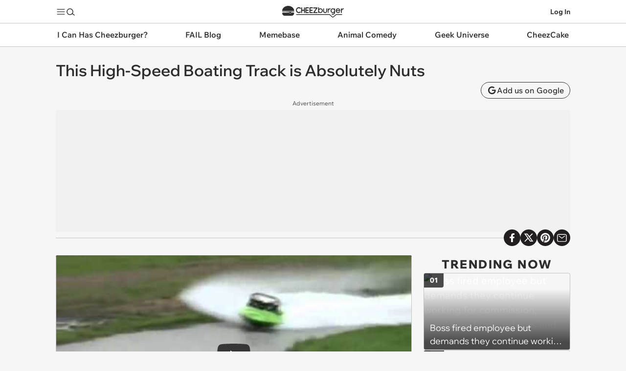

--- FILE ---
content_type: image/svg+xml
request_url: https://s.chzbgr.com/s/unversioned/img/channels/meme.svg
body_size: 4172
content:
<svg width="96" height="68" fill="none" xmlns="http://www.w3.org/2000/svg"><g style="mix-blend-mode:multiply"><mask id="a" style="mask-type:luminance" maskUnits="userSpaceOnUse" x="1" y="1" width="95" height="67"><path d="M95.388 1.457H1.83v66.542h93.558V1.457z" fill="#fff"/></mask><g mask="url(#a)"><path d="m12.01 6.727 2.843 16.025h.076L17.77 6.727H27.85v27.05h-6.592V13.622h-.076l-3.75 20.157h-5.077L8.604 13.62H8.53v20.157H1.937V8.804c0-1.148.93-2.077 2.077-2.077h8-.003z" fill="#3B7A4D"/><path d="m12.01 6.727 2.843 16.025h.076L17.77 6.727H27.85v27.05h-6.592V13.622h-.076l-3.75 20.157h-5.077L8.604 13.62H8.53v20.157H1.937V8.804c0-1.148.93-2.077 2.077-2.077h8-.003z" stroke="#E2E88D" stroke-width="1.02" stroke-miterlimit="10"/><path d="M46.944 6.727v5.758h-8.98v4.622h8.411v5.532h-8.411v5.38h9.32v5.759H30.915V6.727h16.027z" fill="#3B7A4D"/><path d="M46.944 6.727v5.758h-8.98v4.622h8.411v5.532h-8.411v5.38h9.32v5.759H30.915V6.727h16.027z" stroke="#E2E88D" stroke-width="1.02" stroke-miterlimit="10"/><path d="m60.015 6.727 2.843 16.025h.075l2.842-16.025h10.079v27.05H69.26V13.622h-.075l-3.752 20.157h-5.077l-3.75-20.157h-.076v20.157H49.94V8.804c0-1.148.93-2.077 2.078-2.077h8-.002z" fill="#3B7A4D"/><path d="m60.015 6.727 2.843 16.025h.075l2.842-16.025h10.079v27.05H69.26V13.622h-.075l-3.752 20.157h-5.077l-3.75-20.157h-.076v20.157H49.94V8.804c0-1.148.93-2.077 2.078-2.077h8-.002z" stroke="#E2E88D" stroke-width="1.02" stroke-miterlimit="10"/><path d="M94.946 6.727v5.758h-8.978v4.622h8.41v5.532h-8.41v5.38h9.32v5.759H78.92V6.727h16.025z" fill="#3B7A4D"/><path d="M94.946 6.727v5.758h-8.978v4.622h8.41v5.532h-8.41v5.38h9.32v5.759H78.92V6.727h16.025z" stroke="#E2E88D" stroke-width="1.02" stroke-miterlimit="10"/><path d="M23.016 38.125c2.152 0 3.739.522 4.761 1.565 1.021 1.045 1.534 2.437 1.534 4.181 0 .602-.07 1.19-.209 1.76a5.286 5.286 0 0 1-.645 1.55c-.29.462-.662.855-1.114 1.177-.451.322-1.002.549-1.647.678v.063c.753.064 1.398.264 1.936.598.539.334.98.747 1.323 1.243.344.495.598 1.04.76 1.631.16.592.241 1.19.241 1.792 0 .989-.129 1.905-.387 2.743a5.624 5.624 0 0 1-1.21 2.163c-.548.602-1.265 1.07-2.147 1.404-.882.334-1.948.5-3.196.5H15.5a1.553 1.553 0 0 1-1.553-1.553V38.13h9.07v-.004zm-1.614 9.038c.623 0 1.096-.23 1.42-.694.322-.462.484-1.005.484-1.63 0-.626-.16-1.206-.484-1.679-.324-.472-.797-.71-1.42-.71h-1.453v4.71h1.452v.003zm.226 9.683c.558 0 1.055-.23 1.484-.694.43-.462.645-1.177.645-2.147 0-.904-.214-1.59-.645-2.066-.431-.472-.926-.709-1.484-.709H19.95v5.616h1.678z" fill="#3B7A4D"/><path d="M23.016 38.125c2.152 0 3.739.522 4.761 1.565 1.021 1.045 1.534 2.437 1.534 4.181 0 .602-.07 1.19-.209 1.76a5.286 5.286 0 0 1-.645 1.55c-.29.462-.662.855-1.114 1.177-.451.322-1.002.549-1.647.678v.063c.753.064 1.398.264 1.936.598.539.334.98.747 1.323 1.243.344.495.598 1.04.76 1.631.16.592.241 1.19.241 1.792 0 .989-.129 1.905-.387 2.743a5.625 5.625 0 0 1-1.21 2.163c-.548.602-1.265 1.07-2.147 1.404-.882.334-1.948.5-3.196.5H15.5a1.553 1.553 0 0 1-1.553-1.553V38.13h9.07v-.004zm-1.614 9.038c.623 0 1.096-.23 1.42-.694.322-.462.484-1.005.484-1.63 0-.626-.16-1.206-.484-1.679-.324-.472-.797-.71-1.42-.71h-1.453v4.71h1.452v.003zm.226 9.683c.558 0 1.055-.23 1.484-.694.43-.462.645-1.177.645-2.147 0-.904-.214-1.59-.645-2.066-.431-.472-.926-.709-1.484-.709H19.95v5.616h1.678z" stroke="#E2E88D" stroke-width="1.02" stroke-miterlimit="10"/><path d="m43.61 38.125 5.616 23.047h-6.392l-.614-4.034h-4.777l-.613 4.034h-6.295l5.52-23.047H43.611zm-3.807 4.713-1.646 9.78h3.356l-1.646-9.78h-.064z" fill="#3B7A4D"/><path d="m43.61 38.125 5.616 23.047h-6.392l-.614-4.034h-4.777l-.613 4.034h-6.295l5.52-23.047H43.611zm-3.807 4.713-1.646 9.78h3.356l-1.646-9.78h-.064z" stroke="#E2E88D" stroke-width="1.02" stroke-miterlimit="10"/><path d="M59.2 44.227c0-.69-.141-1.276-.42-1.76-.28-.485-.709-.727-1.29-.727-.646 0-1.119.21-1.42.63-.303.418-.454.887-.454 1.404 0 .752.243 1.35.727 1.791.485.441 1.093.823 1.824 1.146a67.3 67.3 0 0 0 2.355.986c.84.333 1.625.77 2.356 1.306.731.539 1.339 1.244 1.824 2.114.484.872.727 2.006.727 3.404 0 2.453-.7 4.235-2.098 5.341-1.398 1.109-3.422 1.663-6.068 1.663-1.247 0-2.352-.103-3.31-.306-.957-.205-1.765-.56-2.42-1.065-.656-.504-1.156-1.166-1.502-1.984-.344-.818-.516-1.83-.516-3.033v-.806h5.81v.548c0 .989.182 1.684.548 2.082.365.399.838.597 1.42.597.623 0 1.102-.214 1.436-.645.334-.43.5-.958.5-1.581 0-.753-.232-1.35-.693-1.792-.463-.44-1.044-.818-1.742-1.13-.699-.312-1.458-.63-2.276-.951a9.94 9.94 0 0 1-2.276-1.26c-.7-.516-1.281-1.194-1.742-2.034-.463-.838-.695-1.936-.695-3.291 0-2.346.623-4.131 1.873-5.357 1.247-1.226 3.14-1.84 5.68-1.84 2.54 0 4.525.565 5.697 1.695 1.172 1.13 1.76 2.932 1.76 5.407H59.2v-.552z" fill="#3B7A4D"/><path d="M59.2 44.227c0-.69-.141-1.276-.42-1.76-.28-.485-.709-.727-1.29-.727-.646 0-1.119.21-1.42.63-.303.418-.454.887-.454 1.404 0 .752.243 1.35.727 1.791.485.441 1.093.823 1.824 1.146a67.3 67.3 0 0 0 2.355.986c.84.333 1.625.77 2.356 1.306.731.539 1.339 1.244 1.824 2.114.484.872.727 2.006.727 3.404 0 2.453-.7 4.235-2.098 5.341-1.398 1.109-3.422 1.663-6.068 1.663-1.247 0-2.352-.103-3.31-.306-.957-.205-1.765-.56-2.42-1.065-.656-.504-1.156-1.166-1.502-1.984-.344-.818-.516-1.83-.516-3.033v-.806h5.81v.548c0 .989.182 1.684.548 2.082.365.399.838.597 1.42.597.623 0 1.102-.214 1.436-.645.334-.43.5-.958.5-1.581 0-.753-.232-1.35-.693-1.792-.463-.44-1.044-.818-1.742-1.13-.699-.312-1.458-.63-2.276-.951a9.94 9.94 0 0 1-2.276-1.26c-.7-.516-1.281-1.194-1.742-2.034-.463-.838-.695-1.936-.695-3.291 0-2.346.623-4.131 1.873-5.357 1.247-1.226 3.14-1.84 5.68-1.84 2.54 0 4.525.565 5.697 1.695 1.172 1.13 1.76 2.932 1.76 5.407H59.2v-.552z" stroke="#E2E88D" stroke-width="1.02" stroke-miterlimit="10"/><path d="M81.212 38.127v4.906h-7.649v3.937h7.165v4.713h-7.165v4.583h7.94v3.617c0 .713-.579 1.289-1.29 1.289H67.561V38.125h13.653l-.002.002z" fill="#3B7A4D"/><path d="M81.212 38.127v4.906h-7.649v3.937h7.165v4.713h-7.165v4.583h7.94v3.617c0 .713-.579 1.289-1.29 1.289H67.561V38.125h13.653l-.002.002z" stroke="#E2E88D" stroke-width="1.02" stroke-miterlimit="10"/><path d="M9.338 1.56H6.822v2.48h2.516V1.56z" fill="#3B7A4D"/><path d="M9.338 1.56H6.822v2.48h2.516V1.56z" stroke="#E2E88D" stroke-width="1.02" stroke-miterlimit="10"/><path d="M11.79 1.56H9.337v2.48h2.453V1.56z" fill="#3B7A4D"/><path d="M11.79 1.56H9.337v2.48h2.453V1.56z" stroke="#E2E88D" stroke-width="1.02" stroke-miterlimit="10"/><path d="M14.308 1.56h-2.517v2.48h2.517V1.56z" fill="#3B7A4D"/><path d="M14.308 1.56h-2.517v2.48h2.517V1.56z" stroke="#E2E88D" stroke-width="1.02" stroke-miterlimit="10"/><path d="M16.823 1.56h-2.517v2.48h2.517V1.56z" fill="#3B7A4D"/><path d="M16.823 1.56h-2.517v2.48h2.517V1.56z" stroke="#E2E88D" stroke-width="1.02" stroke-miterlimit="10"/><path d="M33.079 1.56h-2.503v2.48h2.503V1.56z" fill="#3B7A4D"/><path d="M33.079 1.56h-2.503v2.48h2.503V1.56z" stroke="#E2E88D" stroke-width="1.02" stroke-miterlimit="10"/><path d="M21.843 1.56h-2.517v2.48h2.517V1.56z" fill="#3B7A4D"/><path d="M21.843 1.56h-2.517v2.48h2.517V1.56z" stroke="#E2E88D" stroke-width="1.02" stroke-miterlimit="10"/><path d="M26.853 1.56H24.35v2.48h2.503V1.56z" fill="#3B7A4D"/><path d="M26.853 1.56H24.35v2.48h2.503V1.56z" stroke="#E2E88D" stroke-width="1.02" stroke-miterlimit="10"/><path d="M78.558 65.422h-2.516V67.9h2.516v-2.48z" fill="#3B7A4D"/><path d="M78.558 65.422h-2.516V67.9h2.516v-2.48z" stroke="#E2E88D" stroke-width="1.02" stroke-miterlimit="10"/><path d="M76.043 65.422H73.59V67.9h2.453v-2.48z" fill="#3B7A4D"/><path d="M76.043 65.422H73.59V67.9h2.453v-2.48z" stroke="#E2E88D" stroke-width="1.02" stroke-miterlimit="10"/><path d="M73.589 65.422h-2.517V67.9h2.517v-2.48z" fill="#3B7A4D"/><path d="M73.589 65.422h-2.517V67.9h2.517v-2.48z" stroke="#E2E88D" stroke-width="1.02" stroke-miterlimit="10"/><path d="M71.074 65.422h-2.517V67.9h2.517v-2.48z" fill="#3B7A4D"/><path d="M71.074 65.422h-2.517V67.9h2.517v-2.48z" stroke="#E2E88D" stroke-width="1.02" stroke-miterlimit="10"/><path d="M54.803 65.422h-2.502V67.9h2.502v-2.48z" fill="#3B7A4D"/><path d="M54.803 65.422h-2.502V67.9h2.502v-2.48z" stroke="#E2E88D" stroke-width="1.02" stroke-miterlimit="10"/><path d="M66.056 65.422H63.54V67.9h2.516v-2.48z" fill="#3B7A4D"/><path d="M66.056 65.422H63.54V67.9h2.516v-2.48z" stroke="#E2E88D" stroke-width="1.02" stroke-miterlimit="10"/><path d="M61.03 65.422h-2.503V67.9h2.502v-2.48z" fill="#3B7A4D"/><path d="M61.03 65.422h-2.503V67.9h2.502v-2.48z" stroke="#E2E88D" stroke-width="1.02" stroke-miterlimit="10"/></g></g><path d="m10.685 5.775 2.842 16.026h.076l2.842-16.026h10.079v27.052H19.93V12.67h-.075l-3.75 20.157h-5.077L7.279 12.67h-.076v20.157H.611V7.853c0-1.148.93-2.078 2.077-2.078h8.001-.004zM45.616 5.775v5.759h-8.978v4.622h8.41v5.531h-8.41v5.381h9.32v5.759H29.59V5.775h16.025zM58.688 5.775l2.842 16.026h.075l2.84-16.026h10.08v27.052h-6.593V12.67h-.076l-3.75 20.157H59.03L55.28 12.67h-.075v20.157H48.61V7.853c0-1.148.93-2.078 2.078-2.078h8-.001zM93.62 5.775v5.759h-8.98v4.622h8.412v5.531H84.64v5.381h9.32v5.759H77.593V5.775H93.62zM21.693 37.176c2.151 0 3.738.522 4.761 1.565 1.021 1.045 1.534 2.437 1.534 4.181 0 .602-.07 1.19-.21 1.76a5.283 5.283 0 0 1-.645 1.55c-.29.462-.661.855-1.114 1.177-.45.322-1.001.548-1.647.677v.066c.753.063 1.399.264 1.937.598.538.334.98.747 1.323 1.243.343.495.598 1.039.759 1.63.16.593.242 1.19.242 1.793 0 .989-.13 1.904-.387 2.743a5.608 5.608 0 0 1-1.21 2.163c-.548.603-1.265 1.07-2.147 1.404-.882.334-1.949.5-3.196.5h-7.516a1.553 1.553 0 0 1-1.553-1.553V37.182h9.069v-.006zm-1.615 9.037c.624 0 1.096-.23 1.42-.693.322-.463.485-1.005.485-1.63 0-.626-.16-1.206-.485-1.679-.324-.473-.796-.711-1.42-.711h-1.452v4.713h1.452zm.227 9.683c.56 0 1.054-.23 1.483-.693.431-.463.646-1.178.646-2.147 0-.904-.215-1.593-.646-2.066-.43-.472-.925-.709-1.483-.709h-1.679v5.615h1.678zM42.283 37.176l5.615 23.044h-6.39l-.613-4.034h-4.777l-.614 4.035h-6.295l5.52-23.045H42.283zm-3.808 4.711-1.646 9.78h3.356l-1.646-9.78h-.064zM57.874 43.275c0-.689-.14-1.275-.419-1.76-.28-.484-.71-.727-1.29-.727-.646 0-1.12.211-1.421.63-.302.42-.451.888-.451 1.404 0 .753.242 1.351.727 1.792.485.441 1.092.822 1.823 1.146.731.322 1.518.652 2.356.985.838.334 1.625.771 2.356 1.307.73.539 1.339 1.244 1.823 2.114.485.872.727 2.006.727 3.406 0 2.453-.699 4.235-2.097 5.341-1.399 1.109-3.423 1.663-6.068 1.663-1.248 0-2.352-.104-3.31-.306-.957-.205-1.763-.56-2.42-1.065-.656-.504-1.157-1.168-1.5-1.984-.344-.818-.517-1.83-.517-3.033v-.806h5.81v.548c0 .989.183 1.684.548 2.081.366.4.838.598 1.42.598.624 0 1.103-.214 1.437-.645.333-.431.5-.958.5-1.581 0-.753-.23-1.351-.693-1.792-.463-.441-1.045-.818-1.742-1.13-.7-.312-1.458-.63-2.276-.952a9.94 9.94 0 0 1-2.277-1.259c-.699-.516-1.28-1.194-1.742-2.034-.462-.838-.693-1.937-.693-3.291 0-2.346.624-4.132 1.873-5.36 1.248-1.225 3.14-1.838 5.681-1.838 2.54 0 4.525.564 5.697 1.694 1.172 1.13 1.76 2.932 1.76 5.407H57.88v-.549l-.006-.004zM79.886 37.176v4.906h-7.649v3.937h7.165v4.713h-7.165v4.582h7.94v3.617c0 .714-.579 1.29-1.29 1.29H66.233V37.175h13.653zM8.013.61H5.496v2.478h2.517V.61z" fill="#3B7A4D"/><path d="M10.464.61H8.011v2.478h2.453V.61zM12.978.61h-2.514v2.478h2.514V.61zM15.498.61H12.98v2.478h2.517V.61zM31.753.61h-2.502v2.478h2.502V.61zM20.517.61H18v2.478h2.517V.61zM25.527.61h-2.503v2.478h2.503V.61zM77.233 64.47h-2.517v2.48h2.517v-2.48zM74.715 64.47h-2.453v2.48h2.453v-2.48z" fill="#3B7A4D"/><path d="M72.263 64.47H69.75v2.48h2.514v-2.48zM69.748 64.47h-2.516v2.48h2.516v-2.48zM53.475 64.47h-2.502v2.48h2.502v-2.48zM64.728 64.47h-2.516v2.48h2.516v-2.48zM59.704 64.47H57.2v2.48h2.503v-2.48zM26.116 5.369v27.05h-6.593V12.264h-.075l-3.75 20.157H10.62L6.87 12.263h-.076V32.42H.203V7.446c0-1.148.93-2.077 2.077-2.077h8.001l2.842 16.025h.076L16.04 5.369H26.12m.203-.203H15.87l-.03.169-2.679 15.111-2.68-15.111-.03-.169H2.283A2.285 2.285 0 0 0 0 7.448v25.176h7V14.061l3.424 18.397.03.166h5.414l.03-.166 3.425-18.397v18.561h7V5.164v.002zM45.212 5.369v5.758h-8.98v4.622h8.41v5.532h-8.41v5.38h9.32v5.759H29.183V5.369H45.211zm.202-.203H28.982v27.458h16.774V26.46h-9.32v-4.974h8.41v-5.939h-8.41v-4.215h8.98V5.166h-.002zM74.12 5.369v27.05h-6.593V12.264h-.075l-3.75 20.157h-5.077l-3.75-20.157H54.8V32.42h-6.593V7.446c0-1.148.93-2.077 2.078-2.077h7.998l2.843 16.025h.075l2.84-16.025H74.12zm.203-.203H63.87l-.03.169-2.68 15.111-2.679-15.111-.03-.169h-8.17a2.285 2.285 0 0 0-2.281 2.282v25.176h7V14.061l3.422 18.397.031.166h5.415l.032-.166 3.424-18.397v18.561h7V5.164l-.002.002zM93.215 5.369v5.758h-8.98v4.622h8.41v5.532h-8.41v5.38h9.32v5.759H77.186V5.369h16.028zm.202-.203H76.985v27.458h16.774V26.46h-9.32v-4.974h8.412v-5.939h-8.412v-4.215h8.98V5.166h-.002zM21.286 36.769c2.151 0 3.738.522 4.761 1.565 1.021 1.045 1.534 2.437 1.534 4.18 0 .601-.07 1.19-.21 1.76a5.283 5.283 0 0 1-.646 1.548c-.29.463-.662.856-1.115 1.178-.45.322-1 .548-1.646.678v.063c.753.064 1.398.264 1.937.598.538.334.979.747 1.322 1.244.344.494.598 1.038.76 1.63.16.592.241 1.19.241 1.792 0 .989-.129 1.905-.387 2.743a5.623 5.623 0 0 1-1.21 2.163c-.548.604-1.265 1.07-2.147 1.404-.882.334-1.948.5-3.196.5h-7.516a1.553 1.553 0 0 1-1.553-1.552V36.77h9.07m-3.067 9.038h1.451c.624 0 1.099-.23 1.42-.694.325-.462.485-1.005.485-1.63 0-.626-.16-1.206-.484-1.679-.322-.472-.797-.71-1.42-.71h-1.453v4.713zm0 9.683h1.678c.56 0 1.055-.23 1.484-.694.43-.462.645-1.178.645-2.147 0-.904-.214-1.593-.645-2.066-.431-.472-.926-.709-1.484-.709h-1.678v5.616zm3.066-18.924H12.01v21.695c0 .969.789 1.757 1.758 1.757h7.516c1.268 0 2.368-.173 3.268-.514.907-.344 1.656-.834 2.224-1.458a5.837 5.837 0 0 0 1.256-2.24 9.556 9.556 0 0 0 .397-2.803c0-.618-.083-1.238-.248-1.845a5.471 5.471 0 0 0-.789-1.693 4.68 4.68 0 0 0-1.382-1.299 4.112 4.112 0 0 0-1.238-.502c.356-.13.676-.296.96-.499a4.374 4.374 0 0 0 1.168-1.235c.3-.477.526-1.02.67-1.61a7.606 7.606 0 0 0 .217-1.807c0-1.79-.534-3.243-1.59-4.322-1.057-1.078-2.708-1.627-4.907-1.627m-2.862 4.732h1.25c.558 0 .967.202 1.253.621.298.437.449.964.449 1.564 0 .6-.151 1.088-.447 1.513-.284.41-.695.608-1.254.608H18.43v-4.306h-.002zm0 8.779h1.476c.504 0 .94.21 1.335.644.393.433.592 1.082.592 1.928 0 .91-.199 1.587-.592 2.008-.394.424-.83.63-1.337.63h-1.476v-5.21h.002zM41.876 36.767l5.615 23.045h-6.39l-.613-4.034H35.71l-.614 4.034h-6.295l5.52-23.045H41.876zM36.422 51.26h3.357l-1.647-9.78h-.066l-1.646 9.78m5.615-14.697h-7.873l-.038.157-5.52 23.047-.06.25h6.728l.026-.172.588-3.862h4.427l.588 3.862.026.172h6.825l-.062-.25-5.615-23.047-.038-.154-.002-.002zM36.66 51.055l1.438-8.543 1.438 8.543H36.66zM55.627 36.316c2.624 0 4.523.566 5.697 1.694 1.172 1.13 1.76 2.932 1.76 5.407h-5.616v-.549c0-.689-.14-1.275-.419-1.76-.28-.484-.71-.726-1.29-.726-.646 0-1.12.21-1.421.63-.302.419-.45.887-.45 1.404 0 .753.242 1.35.726 1.791.485.441 1.093.823 1.824 1.146.73.322 1.517.652 2.355.986.838.333 1.625.77 2.356 1.306.73.539 1.339 1.244 1.823 2.114.485.872.727 2.006.727 3.404 0 2.453-.699 4.235-2.097 5.342-1.398 1.108-3.422 1.662-6.068 1.662-1.248 0-2.352-.101-3.31-.306-.957-.204-1.763-.56-2.42-1.064-.658-.505-1.157-1.168-1.502-1.985-.344-.818-.517-1.83-.517-3.033v-.806h5.81v.548c0 .99.183 1.684.548 2.081.366.4.84.598 1.42.598.624 0 1.103-.214 1.437-.645.333-.431.5-.958.5-1.581 0-.753-.23-1.35-.693-1.792-.463-.44-1.045-.818-1.744-1.13-.7-.312-1.458-.63-2.276-.951a9.937 9.937 0 0 1-2.276-1.26c-.7-.516-1.282-1.194-1.742-2.034-.463-.84-.694-1.936-.694-3.29 0-2.347.624-4.132 1.873-5.358 1.248-1.227 3.143-1.84 5.681-1.84m0-.202c-2.582 0-4.542.64-5.824 1.9-1.283 1.258-1.932 3.112-1.932 5.501 0 1.385.242 2.525.719 3.39.474.863 1.08 1.568 1.8 2.1a10.26 10.26 0 0 0 2.321 1.285c.805.318 1.57.638 2.269.95.673.3 1.241.667 1.686 1.09.425.405.632.944.632 1.645 0 .574-.153 1.064-.457 1.458-.296.381-.713.566-1.276.566-.526 0-.941-.175-1.269-.53-.327-.358-.494-1.012-.494-1.945v-.753h-6.217v1.011c0 1.228.178 2.274.532 3.113.355.846.882 1.543 1.565 2.067.678.523 1.52.894 2.503 1.103.967.206 2.095.312 3.35.312 2.682 0 4.766-.575 6.194-1.707 1.444-1.144 2.175-2.993 2.175-5.502 0-1.426-.252-2.606-.753-3.504-.496-.891-1.128-1.624-1.88-2.178a10.774 10.774 0 0 0-2.402-1.333 66.163 66.163 0 0 1-2.35-.981c-.71-.312-1.303-.686-1.77-1.11-.445-.406-.66-.942-.66-1.641 0-.477.136-.898.414-1.285.262-.368.673-.545 1.255-.545.507 0 .872.205 1.114.624.26.45.392 1.009.392 1.658v.753h6.022v-.202c0-2.52-.612-4.388-1.821-5.554-1.208-1.162-3.172-1.752-5.838-1.752M79.478 36.77v4.905h-7.65v3.937h7.165v4.711H71.83v4.585h7.94v3.617c0 .713-.579 1.289-1.29 1.289H65.824V36.767h13.654m.203-.203H65.62v23.452H78.48c.824 0 1.494-.669 1.494-1.493v-3.82h-7.94v-4.177h7.165v-5.119h-7.164v-3.531h7.649v-5.313l-.002.002zM7.605 2.681H5.088V.203h2.517V2.68zM7.807 0H4.885v2.884h2.922V0z" fill="#3B7A4D"/><path d="M10.058 2.681H7.605V.203h2.453V2.68zM10.26 0H7.4v2.884h2.86V0z" fill="#3B7A4D"/><path d="M12.574 2.681h-2.516V.203h2.516V2.68zM12.777 0H9.855v2.884h2.922V0z" fill="#3B7A4D"/><path d="M15.09 2.681h-2.518V.203h2.517V2.68zM15.291 0H12.37v2.884h2.922V0zM31.347 2.681h-2.503V.203h2.503V2.68zM31.549 0h-2.91v2.884h2.91V0zM20.109 2.681h-2.517V.203h2.517V2.68zM20.31 0H17.39v2.884h2.921V0zM25.12 2.681h-2.502V.203h2.503V2.68zM25.324 0h-2.91v2.884h2.91V0zM76.825 66.54h-2.517v-2.478h2.516v2.479zm.202-2.68h-2.922v2.883h2.922V63.86z" fill="#3B7A4D"/><path d="M74.31 66.54h-2.452v-2.478h2.453v2.479zm.203-2.68h-2.86v2.883h2.86V63.86z" fill="#3B7A4D"/><path d="M71.857 66.54h-2.515v-2.478h2.515v2.479zm.203-2.68h-2.922v2.883h2.922V63.86z" fill="#3B7A4D"/><path d="M69.34 66.54h-2.517v-2.478h2.517v2.479zm.202-2.68H66.62v2.883h2.922V63.86zM53.071 66.54h-2.503v-2.478h2.503v2.479zm.203-2.68h-2.91v2.883h2.91V63.86zM64.322 66.54h-2.516v-2.478h2.516v2.479zm.203-2.68h-2.922v2.883h2.922V63.86zM59.295 66.54h-2.503v-2.478h2.503v2.479zm.203-2.68h-2.91v2.883h2.91V63.86z" fill="#3B7A4D"/></svg>